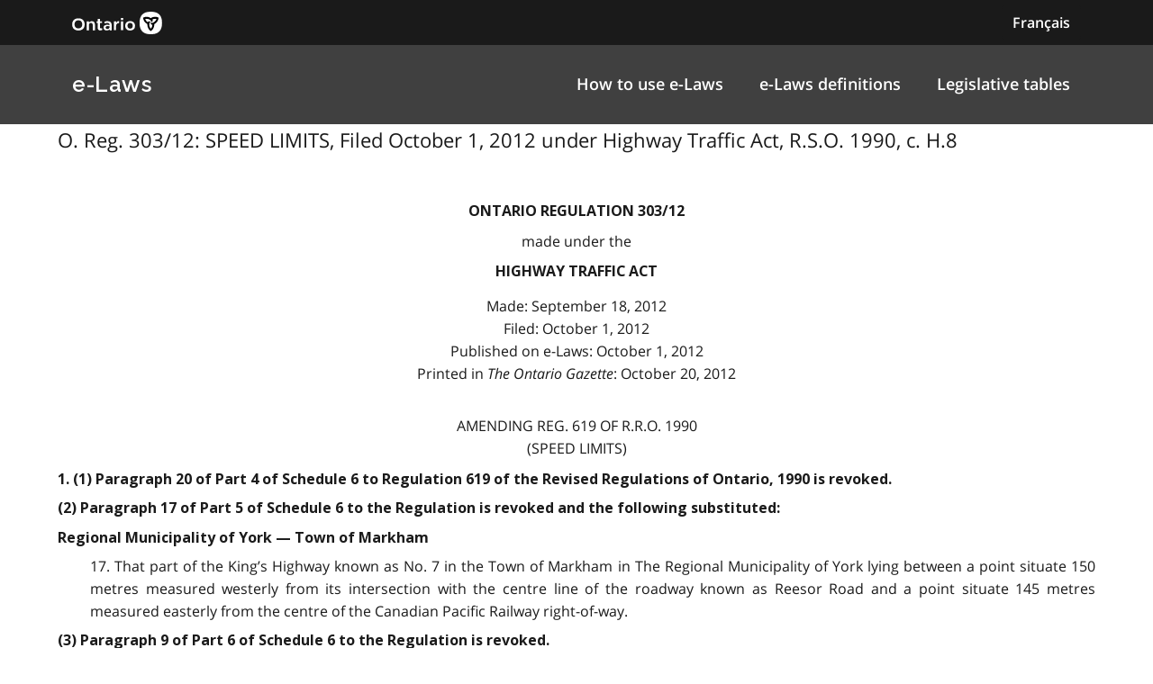

--- FILE ---
content_type: text/html
request_url: https://www.ontario.ca/laws/regulation/r12303
body_size: 9483
content:

        <!DOCTYPE html>

        <html lang="en">

            <head>
<meta charset="utf-8" />
                    <meta name="viewport" content="width=device-width, initial-scale=1.0" />                    
                    <meta property="og:title" content="O. Reg. 303/12: SPEED LIMITS" />
                    <meta property="og:actTitle" content="Filed October 1, 2012 under Highway Traffic Act, R.S.O. 1990, c. H.8" />
                    <meta property="og:description" content="ontario regulation 303/12 made under the Highway Traffic Act Made: September 18, 2012   Filed: October 1, 2012   Published on e-Laws: October 1,..." />
                    <meta property="og:type" content="website" />
                    <meta property="og:site_name" content="Ontario.ca" />
                    <meta property="og:url" content="https://ontario.ca/laws/regulation/r12303" />
                    <meta property="og:image" content="https://ontario.ca/example-pages/assets/img/core/ontario_ogp_image.png" />
                    
                    
                    <meta name="twitter:card" content="summary_large_image" />
                    <meta name="twitter:creator" content="@ONgov">
                    <meta name="twitter:site" content="Ontario.ca">
                    
                    <meta name="twitter:title" content="O. Reg. 303/12: SPEED LIMITS">
                    <meta name="twitter:description" content="ontario regulation 303/12 made under the Highway Traffic Act Made: September 18, 2012   Filed: October 1, 2012   Published on e-Laws: October 1,...">
                    <meta name="twitter:url" content="https://ontario.ca/laws/regulation/r12303">
                    <meta name="twitter:image" content="https://ontario.ca/example-pages/assets/img/core/ontario_ogp_image.png">

                    <link rel="icon" href="./src/assets/favicons/favicon.ico" size="any"/>
                    <link rel="shortcut icon" href="./src/assets/favicons/favicon.ico" size="any"/>
                    <link rel="icon" href="./src/assets/favicons/favicon.svg" type="image/svg+xml" />
                    <link rel="icon" href="./src/assets/favicons/favicon-48x48" type="image/png" />
                    <link rel="apple-touch-icon" href="/favicons/apple-touch-icon.png" type="image/png"/>
                    
                    <title>O. Reg. 303/12: SPEED LIMITS"</title>
                    <meta name="description" content="">
<script>
                                        (function(w,d,s,l,i){w[l]=w[l]||[];w[l].push({'gtm.start': new Date().getTime(),event:'gtm.js'});var f=d.getElementsByTagName(s)[0],j=d.createElement(s),dl=l!='dataLayer'?'&l='+l:'';j.async=true;j.src='https://www.googletagmanager.com/gtm.js?id='+i+dl;f.parentNode.insertBefore(j,f);
                                        })(window,document,'script','dataLayer','GTM-WQR6TDP');
                                    </script>

                <link rel="stylesheet" href="/laws/assets/styles/main.css">

            </head>

            <body>
<noscript>
                                        <iframe<img src="/laws/images/en/https://www.googletagmanager.com/ns.html?id=GTM-WQR6TDP"
                                        height="0" width="0" style="display:none;visibility:hidden"></iframe>
                                    </noscript>
<!--<link rel="stylesheet" href="/laws/assets/styles/application-header.css">-->
<link rel="stylesheet" href="/laws/assets/styles/ds-theme.min.css">
<div class='ontario-header__container'>
	<header class='ontario-application-header ontario-header' id='ontario-header'>
		<div class='ontario-row'>
			<div class='ontario-columns ontario-small-6 ontario-application-header__logo'>
				<a href='https://www.ontario.ca/page/government-ontario'>
					<img src='/laws/assets/logos/ontario-logo--desktop.svg' alt='Ontario.ca homepage' role='img' />
				</a>
			</div>
			<div class='ontario-columns ontario-small-6 ontario-application-header__lang-toggle'>
				<a href='#' class='ontario-header__language-toggler ontario-header-button ontario-header-button--without-outline'>
					Français
				</a>
			</div>
		</div>
	</header>
	<div class='ontario-application-subheader-menu__container'>
		<section class='ontario-application-subheader'>
			<div class='ontario-row'>
				<div class='ontario-columns ontario-small-12 ontario-application-subheader__container'>
					<p class='ontario-application-subheader__heading'>
						<a href='https://ontario.ca/laws'>e-Laws</a>
					</p>

					<div class='ontario-application-subheader__menu-container'>
						<ul class='ontario-application-subheader__menu ontario-hide-for-small ontario-show-for-medium ontario-show-for-large'>
							<li><a href='https://ontario.ca/laws/how-browse-e-laws'>How to use e-Laws</a></li>
							<li><a href='https://ontario.ca/laws/e-laws-definitions'>e-Laws definitions</a></li>
							<li><a href='https://ontario.ca/laws/legislative-tables'>Legislative tables</a></li>
						</ul>

						<button
							class='ontario-header__menu-toggler ontario-header-button ontario-header-button--with-outline ontario-hide-for-large'
							id='ontario-header-menu-toggler'
							aria-controls='ontario-navigation'
							aria-label='open menu'
							type='button'
						>

							<img class='ontario-icon' focusable='false' viewBox='0 0 24 24' preserveAspectRatio='xMidYMid meet' src='/laws/assets/icons/svg/ontario-icon-menu.svg'/>
						</button>

						<button
							class="ontario-header__menu-toggler ontario-header-button ontario-header-button--with-outline ontario-hide-for-large"
							id="ontario-header-nav-toggler"
							aria-controls="ontario-navigation"
							aria-label="close"
						>
							<img class='ontario-icon' focusable='false' viewBox='0 0 24 24' preserveAspectRatio='xMidYMid meet' src='/laws/assets/icons/svg/ontario-icon-close.svg'/>
						</button>
					</div>
				</div>
			</div>
		</section>
		<nav class="ontario-navigation ontario-hide-for-large" id="ontario-navigation">
			<div class="ontario-navigation__container">
				<ul>
					<li><a href='https://ontario.ca/laws/how-browse-e-laws'>How to use e-Laws</a></li>
					<li><a href='https://ontario.ca/laws/e-laws-definitions'>e-Laws definitions</a></li>
					<li><a href='https://ontario.cal/aws/legislative-tables'>Legislative tables</a></li>
				</ul>
			</div>
		</nav>
	</div>
</div>
<div class='ontario-overlay'></div>
<script<img src="/laws/images/en//laws/assets/scripts/ontario-a11y.js"></script>
<script<img src="/laws/images/en//laws/assets/scripts/ontario-header.js"></script>



                <div class="ontario-row">

                  <p class="leadText">O. Reg. 303/12: SPEED LIMITS, Filed October 1, 2012 under Highway Traffic Act, R.S.O. 1990, c. H.8
</p>
                  
<div class="WordSection1"> 
<p class="MsoNormal"><a name="Top"></a> </p> 
<p class="regnumber-e">ontario regulation 303/12</p> 
<p class="madeappfiled-e">made under the</p> 
<p class="ActTitle-e">Highway Traffic Act</p> 
<p class="madeappfiled-e">Made: September 18, 2012 <br>  Filed: October 1, 2012 <br>  Published on e-Laws: October 1, 2012 <br>  Printed in <em>The Ontario Gazette</em>: October 20, 2012 <br>   <br> 
</p> 
<p class="regaction-e">Amending Reg. 619 of R.R.O. 1990</p> 
<p class="regtitleold-e">(SPEED LIMITS)</p> 
<p class="Psection-e">  1. (1) Paragraph 20 of Part 4 of Schedule 6 to Regulation 619 of the Revised Regulations of Ontario, 1990 is revoked.</p> 
<p class="Psubsection-e">  (2) Paragraph 17 of Part 5 of Schedule 6 to the Regulation is revoked and the following substituted:</p> 
<p class="headnote-e">Regional Municipality of York — Town of Markham</p> 
<p class="paragraph-e">  17. That part of the King’s Highway known as No. 7 in the Town of Markham in The Regional Municipality of York lying between a point situate 150 metres measured westerly from its intersection with the centre line of the roadway known as Reesor Road and a point situate 145 metres measured easterly from the centre of the Canadian Pacific Railway right-of-way.</p> 
<p class="Psubsection-e">  (3) Paragraph 9 of Part 6 of Schedule 6 to the Regulation is revoked.</p> 
<p class="headnote-e">Commencement</p> 
<p class="Psection-e">  2. This Regulation comes into force on the day it is filed.</p> 
<p class="dated-e">Made by:</p> 
<p class="rsignature-e">Bob Chiarelli</p> 
<p class="rsigntit-e">Minister of Transportation</p> 
<p class="dated-e">Date made: September 18, 2012.</p> 
<p class="dated-e"> </p> 
<p class="MsoNormal"> </p> 
<p class="MsoNormal"> </p> 
<p class="MsoNormal"></p> 
</div>

                </div>

            </body>
<!--<link rel="stylesheet" href="/laws/assets/styles/simple-footer.css">-->
<link rel="stylesheet" href="/laws/assets/styles/ds-theme.min.css">
<footer class='ontario-footer ontario-footer--default'>
	<div class='ontario-row'>
		<div class='ontario-columns ontario-small-12'>
			<ul class='ontario-footer__links-container ontario-footer__links-container--inline'>
				<li><a class='ontario-footer__link' href='https://www.ontario.ca/page/accessibility'>Accessibility</a></li>
				<li><a class='ontario-footer__link' href='https://www.ontario.ca/page/privacy-statement'>Privacy</a></li>
				<li><a class='ontario-footer__link' href='#'>Contact us</a></li>
			</ul>
			<div class='ontario-footer__copyright'>
				<a class='ontario-footer__link' href='https://www.ontario.ca/page/copyright-information'>&copy; King's Printer for Ontario,
					<span class='ontario-nbsp'>2012&ndash;23</span></a>
			</div>
		</div>
	</div>
</footer>


        </html>